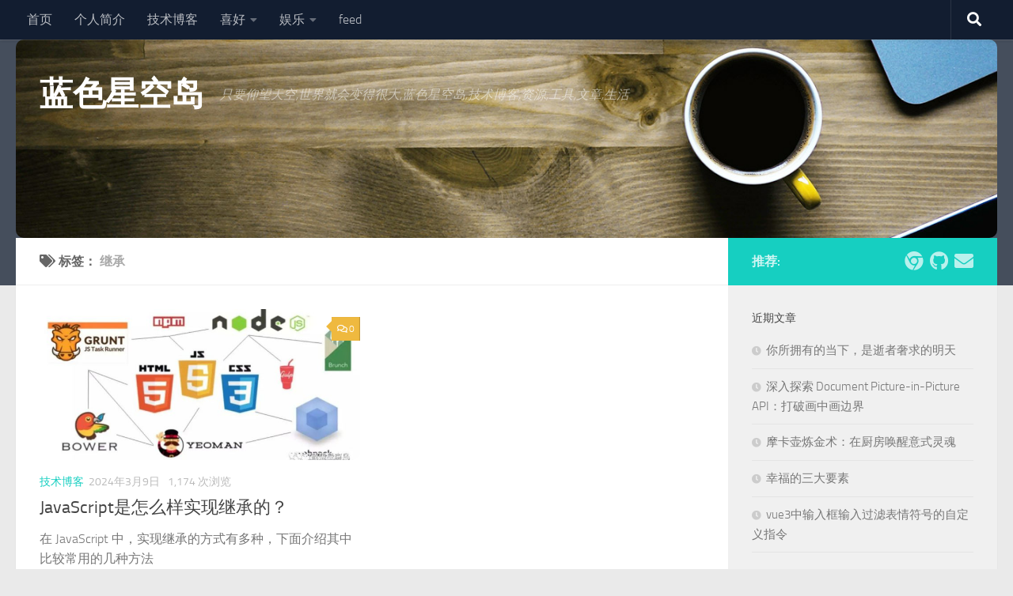

--- FILE ---
content_type: text/html; charset=UTF-8
request_url: https://dlovel.com/tag/%E7%BB%A7%E6%89%BF/
body_size: 11906
content:
<!DOCTYPE html>
<html class="no-js" lang="zh-CN">
<head>
  <meta charset="UTF-8">
  <meta name="viewport" content="width=device-width, initial-scale=1.0">
  <link rel="profile" href="https://gmpg.org/xfn/11" />
  <link rel="pingback" href="https://dlovel.com/xmlrpc.php">
<!-- 	<meta name="keywords"  content="蓝色星空岛,技术博客,资源,工具,文章,生活" /> -->
  <title>继承 &#8211; 蓝色星空岛</title>
<meta name='robots' content='max-image-preview:large' />
<script>document.documentElement.className = document.documentElement.className.replace("no-js","js");</script>
<link rel='dns-prefetch' href='//s.w.org' />
<link rel="alternate" type="application/rss+xml" title="蓝色星空岛 &raquo; Feed" href="https://dlovel.com/feed/" />
<link rel="alternate" type="application/rss+xml" title="蓝色星空岛 &raquo; 评论Feed" href="https://dlovel.com/comments/feed/" />
<link rel="alternate" type="application/rss+xml" title="蓝色星空岛 &raquo; 继承标签Feed" href="https://dlovel.com/tag/%e7%bb%a7%e6%89%bf/feed/" />
<script>
window._wpemojiSettings = {"baseUrl":"https:\/\/s.w.org\/images\/core\/emoji\/13.1.0\/72x72\/","ext":".png","svgUrl":"https:\/\/s.w.org\/images\/core\/emoji\/13.1.0\/svg\/","svgExt":".svg","source":{"concatemoji":"https:\/\/dlovel.com\/wp-includes\/js\/wp-emoji-release.min.js?ver=5.9.3"}};
/*! This file is auto-generated */
!function(e,a,t){var n,r,o,i=a.createElement("canvas"),p=i.getContext&&i.getContext("2d");function s(e,t){var a=String.fromCharCode;p.clearRect(0,0,i.width,i.height),p.fillText(a.apply(this,e),0,0);e=i.toDataURL();return p.clearRect(0,0,i.width,i.height),p.fillText(a.apply(this,t),0,0),e===i.toDataURL()}function c(e){var t=a.createElement("script");t.src=e,t.defer=t.type="text/javascript",a.getElementsByTagName("head")[0].appendChild(t)}for(o=Array("flag","emoji"),t.supports={everything:!0,everythingExceptFlag:!0},r=0;r<o.length;r++)t.supports[o[r]]=function(e){if(!p||!p.fillText)return!1;switch(p.textBaseline="top",p.font="600 32px Arial",e){case"flag":return s([127987,65039,8205,9895,65039],[127987,65039,8203,9895,65039])?!1:!s([55356,56826,55356,56819],[55356,56826,8203,55356,56819])&&!s([55356,57332,56128,56423,56128,56418,56128,56421,56128,56430,56128,56423,56128,56447],[55356,57332,8203,56128,56423,8203,56128,56418,8203,56128,56421,8203,56128,56430,8203,56128,56423,8203,56128,56447]);case"emoji":return!s([10084,65039,8205,55357,56613],[10084,65039,8203,55357,56613])}return!1}(o[r]),t.supports.everything=t.supports.everything&&t.supports[o[r]],"flag"!==o[r]&&(t.supports.everythingExceptFlag=t.supports.everythingExceptFlag&&t.supports[o[r]]);t.supports.everythingExceptFlag=t.supports.everythingExceptFlag&&!t.supports.flag,t.DOMReady=!1,t.readyCallback=function(){t.DOMReady=!0},t.supports.everything||(n=function(){t.readyCallback()},a.addEventListener?(a.addEventListener("DOMContentLoaded",n,!1),e.addEventListener("load",n,!1)):(e.attachEvent("onload",n),a.attachEvent("onreadystatechange",function(){"complete"===a.readyState&&t.readyCallback()})),(n=t.source||{}).concatemoji?c(n.concatemoji):n.wpemoji&&n.twemoji&&(c(n.twemoji),c(n.wpemoji)))}(window,document,window._wpemojiSettings);
</script>
<style>
img.wp-smiley,
img.emoji {
	display: inline !important;
	border: none !important;
	box-shadow: none !important;
	height: 1em !important;
	width: 1em !important;
	margin: 0 0.07em !important;
	vertical-align: -0.1em !important;
	background: none !important;
	padding: 0 !important;
}
</style>
	<link rel='stylesheet' id='wp-block-library-css'  href='https://dlovel.com/wp-includes/css/dist/block-library/style.min.css?ver=5.9.3' media='all' />
<style id='global-styles-inline-css'>
body{--wp--preset--color--black: #000000;--wp--preset--color--cyan-bluish-gray: #abb8c3;--wp--preset--color--white: #ffffff;--wp--preset--color--pale-pink: #f78da7;--wp--preset--color--vivid-red: #cf2e2e;--wp--preset--color--luminous-vivid-orange: #ff6900;--wp--preset--color--luminous-vivid-amber: #fcb900;--wp--preset--color--light-green-cyan: #7bdcb5;--wp--preset--color--vivid-green-cyan: #00d084;--wp--preset--color--pale-cyan-blue: #8ed1fc;--wp--preset--color--vivid-cyan-blue: #0693e3;--wp--preset--color--vivid-purple: #9b51e0;--wp--preset--gradient--vivid-cyan-blue-to-vivid-purple: linear-gradient(135deg,rgba(6,147,227,1) 0%,rgb(155,81,224) 100%);--wp--preset--gradient--light-green-cyan-to-vivid-green-cyan: linear-gradient(135deg,rgb(122,220,180) 0%,rgb(0,208,130) 100%);--wp--preset--gradient--luminous-vivid-amber-to-luminous-vivid-orange: linear-gradient(135deg,rgba(252,185,0,1) 0%,rgba(255,105,0,1) 100%);--wp--preset--gradient--luminous-vivid-orange-to-vivid-red: linear-gradient(135deg,rgba(255,105,0,1) 0%,rgb(207,46,46) 100%);--wp--preset--gradient--very-light-gray-to-cyan-bluish-gray: linear-gradient(135deg,rgb(238,238,238) 0%,rgb(169,184,195) 100%);--wp--preset--gradient--cool-to-warm-spectrum: linear-gradient(135deg,rgb(74,234,220) 0%,rgb(151,120,209) 20%,rgb(207,42,186) 40%,rgb(238,44,130) 60%,rgb(251,105,98) 80%,rgb(254,248,76) 100%);--wp--preset--gradient--blush-light-purple: linear-gradient(135deg,rgb(255,206,236) 0%,rgb(152,150,240) 100%);--wp--preset--gradient--blush-bordeaux: linear-gradient(135deg,rgb(254,205,165) 0%,rgb(254,45,45) 50%,rgb(107,0,62) 100%);--wp--preset--gradient--luminous-dusk: linear-gradient(135deg,rgb(255,203,112) 0%,rgb(199,81,192) 50%,rgb(65,88,208) 100%);--wp--preset--gradient--pale-ocean: linear-gradient(135deg,rgb(255,245,203) 0%,rgb(182,227,212) 50%,rgb(51,167,181) 100%);--wp--preset--gradient--electric-grass: linear-gradient(135deg,rgb(202,248,128) 0%,rgb(113,206,126) 100%);--wp--preset--gradient--midnight: linear-gradient(135deg,rgb(2,3,129) 0%,rgb(40,116,252) 100%);--wp--preset--duotone--dark-grayscale: url('#wp-duotone-dark-grayscale');--wp--preset--duotone--grayscale: url('#wp-duotone-grayscale');--wp--preset--duotone--purple-yellow: url('#wp-duotone-purple-yellow');--wp--preset--duotone--blue-red: url('#wp-duotone-blue-red');--wp--preset--duotone--midnight: url('#wp-duotone-midnight');--wp--preset--duotone--magenta-yellow: url('#wp-duotone-magenta-yellow');--wp--preset--duotone--purple-green: url('#wp-duotone-purple-green');--wp--preset--duotone--blue-orange: url('#wp-duotone-blue-orange');--wp--preset--font-size--small: 13px;--wp--preset--font-size--medium: 20px;--wp--preset--font-size--large: 36px;--wp--preset--font-size--x-large: 42px;}.has-black-color{color: var(--wp--preset--color--black) !important;}.has-cyan-bluish-gray-color{color: var(--wp--preset--color--cyan-bluish-gray) !important;}.has-white-color{color: var(--wp--preset--color--white) !important;}.has-pale-pink-color{color: var(--wp--preset--color--pale-pink) !important;}.has-vivid-red-color{color: var(--wp--preset--color--vivid-red) !important;}.has-luminous-vivid-orange-color{color: var(--wp--preset--color--luminous-vivid-orange) !important;}.has-luminous-vivid-amber-color{color: var(--wp--preset--color--luminous-vivid-amber) !important;}.has-light-green-cyan-color{color: var(--wp--preset--color--light-green-cyan) !important;}.has-vivid-green-cyan-color{color: var(--wp--preset--color--vivid-green-cyan) !important;}.has-pale-cyan-blue-color{color: var(--wp--preset--color--pale-cyan-blue) !important;}.has-vivid-cyan-blue-color{color: var(--wp--preset--color--vivid-cyan-blue) !important;}.has-vivid-purple-color{color: var(--wp--preset--color--vivid-purple) !important;}.has-black-background-color{background-color: var(--wp--preset--color--black) !important;}.has-cyan-bluish-gray-background-color{background-color: var(--wp--preset--color--cyan-bluish-gray) !important;}.has-white-background-color{background-color: var(--wp--preset--color--white) !important;}.has-pale-pink-background-color{background-color: var(--wp--preset--color--pale-pink) !important;}.has-vivid-red-background-color{background-color: var(--wp--preset--color--vivid-red) !important;}.has-luminous-vivid-orange-background-color{background-color: var(--wp--preset--color--luminous-vivid-orange) !important;}.has-luminous-vivid-amber-background-color{background-color: var(--wp--preset--color--luminous-vivid-amber) !important;}.has-light-green-cyan-background-color{background-color: var(--wp--preset--color--light-green-cyan) !important;}.has-vivid-green-cyan-background-color{background-color: var(--wp--preset--color--vivid-green-cyan) !important;}.has-pale-cyan-blue-background-color{background-color: var(--wp--preset--color--pale-cyan-blue) !important;}.has-vivid-cyan-blue-background-color{background-color: var(--wp--preset--color--vivid-cyan-blue) !important;}.has-vivid-purple-background-color{background-color: var(--wp--preset--color--vivid-purple) !important;}.has-black-border-color{border-color: var(--wp--preset--color--black) !important;}.has-cyan-bluish-gray-border-color{border-color: var(--wp--preset--color--cyan-bluish-gray) !important;}.has-white-border-color{border-color: var(--wp--preset--color--white) !important;}.has-pale-pink-border-color{border-color: var(--wp--preset--color--pale-pink) !important;}.has-vivid-red-border-color{border-color: var(--wp--preset--color--vivid-red) !important;}.has-luminous-vivid-orange-border-color{border-color: var(--wp--preset--color--luminous-vivid-orange) !important;}.has-luminous-vivid-amber-border-color{border-color: var(--wp--preset--color--luminous-vivid-amber) !important;}.has-light-green-cyan-border-color{border-color: var(--wp--preset--color--light-green-cyan) !important;}.has-vivid-green-cyan-border-color{border-color: var(--wp--preset--color--vivid-green-cyan) !important;}.has-pale-cyan-blue-border-color{border-color: var(--wp--preset--color--pale-cyan-blue) !important;}.has-vivid-cyan-blue-border-color{border-color: var(--wp--preset--color--vivid-cyan-blue) !important;}.has-vivid-purple-border-color{border-color: var(--wp--preset--color--vivid-purple) !important;}.has-vivid-cyan-blue-to-vivid-purple-gradient-background{background: var(--wp--preset--gradient--vivid-cyan-blue-to-vivid-purple) !important;}.has-light-green-cyan-to-vivid-green-cyan-gradient-background{background: var(--wp--preset--gradient--light-green-cyan-to-vivid-green-cyan) !important;}.has-luminous-vivid-amber-to-luminous-vivid-orange-gradient-background{background: var(--wp--preset--gradient--luminous-vivid-amber-to-luminous-vivid-orange) !important;}.has-luminous-vivid-orange-to-vivid-red-gradient-background{background: var(--wp--preset--gradient--luminous-vivid-orange-to-vivid-red) !important;}.has-very-light-gray-to-cyan-bluish-gray-gradient-background{background: var(--wp--preset--gradient--very-light-gray-to-cyan-bluish-gray) !important;}.has-cool-to-warm-spectrum-gradient-background{background: var(--wp--preset--gradient--cool-to-warm-spectrum) !important;}.has-blush-light-purple-gradient-background{background: var(--wp--preset--gradient--blush-light-purple) !important;}.has-blush-bordeaux-gradient-background{background: var(--wp--preset--gradient--blush-bordeaux) !important;}.has-luminous-dusk-gradient-background{background: var(--wp--preset--gradient--luminous-dusk) !important;}.has-pale-ocean-gradient-background{background: var(--wp--preset--gradient--pale-ocean) !important;}.has-electric-grass-gradient-background{background: var(--wp--preset--gradient--electric-grass) !important;}.has-midnight-gradient-background{background: var(--wp--preset--gradient--midnight) !important;}.has-small-font-size{font-size: var(--wp--preset--font-size--small) !important;}.has-medium-font-size{font-size: var(--wp--preset--font-size--medium) !important;}.has-large-font-size{font-size: var(--wp--preset--font-size--large) !important;}.has-x-large-font-size{font-size: var(--wp--preset--font-size--x-large) !important;}
</style>
<link rel='stylesheet' id='hueman-main-style-css'  href='https://dlovel.com/wp-content/themes/hueman/assets/front/css/main.min.css?ver=3.7.20' media='all' />
<style id='hueman-main-style-inline-css'>
body { font-size:1.00rem; }@media only screen and (min-width: 720px) {
        .nav > li { font-size:1.00rem; }
      }.is-scrolled #header #nav-mobile { background-color: #454e5c; background-color: rgba(69,78,92,0.90) }img { -webkit-border-radius: 10px; border-radius: 10px; }body { background-color: #eaeaea; }
</style>
<link rel='stylesheet' id='hueman-font-awesome-css'  href='https://dlovel.com/wp-content/themes/hueman/assets/front/css/font-awesome.min.css?ver=3.7.20' media='all' />
<script src='https://dlovel.com/wp-includes/js/jquery/jquery.min.js?ver=3.6.0' id='jquery-core-js'></script>
<script src='https://dlovel.com/wp-includes/js/jquery/jquery-migrate.min.js?ver=3.3.2' id='jquery-migrate-js'></script>
<link rel="https://api.w.org/" href="https://dlovel.com/wp-json/" /><link rel="alternate" type="application/json" href="https://dlovel.com/wp-json/wp/v2/tags/273" /><link rel="EditURI" type="application/rsd+xml" title="RSD" href="https://dlovel.com/xmlrpc.php?rsd" />
<link rel="wlwmanifest" type="application/wlwmanifest+xml" href="https://dlovel.com/wp-includes/wlwmanifest.xml" /> 
<meta name="generator" content="WordPress 5.9.3" />
<!-- Analytics by WP Statistics v13.2.6 - https://wp-statistics.com/ -->
    <link rel="preload" as="font" type="font/woff2" href="https://dlovel.com/wp-content/themes/hueman/assets/front/webfonts/fa-brands-400.woff2?v=5.15.2" crossorigin="anonymous"/>
    <link rel="preload" as="font" type="font/woff2" href="https://dlovel.com/wp-content/themes/hueman/assets/front/webfonts/fa-regular-400.woff2?v=5.15.2" crossorigin="anonymous"/>
    <link rel="preload" as="font" type="font/woff2" href="https://dlovel.com/wp-content/themes/hueman/assets/front/webfonts/fa-solid-900.woff2?v=5.15.2" crossorigin="anonymous"/>
  <link rel="preload" as="font" type="font/woff" href="https://dlovel.com/wp-content/themes/hueman/assets/front/fonts/titillium-light-webfont.woff" crossorigin="anonymous"/>
<link rel="preload" as="font" type="font/woff" href="https://dlovel.com/wp-content/themes/hueman/assets/front/fonts/titillium-lightitalic-webfont.woff" crossorigin="anonymous"/>
<link rel="preload" as="font" type="font/woff" href="https://dlovel.com/wp-content/themes/hueman/assets/front/fonts/titillium-regular-webfont.woff" crossorigin="anonymous"/>
<link rel="preload" as="font" type="font/woff" href="https://dlovel.com/wp-content/themes/hueman/assets/front/fonts/titillium-regularitalic-webfont.woff" crossorigin="anonymous"/>
<link rel="preload" as="font" type="font/woff" href="https://dlovel.com/wp-content/themes/hueman/assets/front/fonts/titillium-semibold-webfont.woff" crossorigin="anonymous"/>
<style>
  /*  base : fonts
/* ------------------------------------ */
body { font-family: "Titillium", Arial, sans-serif; }
@font-face {
  font-family: 'Titillium';
  src: url('https://dlovel.com/wp-content/themes/hueman/assets/front/fonts/titillium-light-webfont.eot');
  src: url('https://dlovel.com/wp-content/themes/hueman/assets/front/fonts/titillium-light-webfont.svg#titillium-light-webfont') format('svg'),
     url('https://dlovel.com/wp-content/themes/hueman/assets/front/fonts/titillium-light-webfont.eot?#iefix') format('embedded-opentype'),
     url('https://dlovel.com/wp-content/themes/hueman/assets/front/fonts/titillium-light-webfont.woff') format('woff'),
     url('https://dlovel.com/wp-content/themes/hueman/assets/front/fonts/titillium-light-webfont.ttf') format('truetype');
  font-weight: 300;
  font-style: normal;
}
@font-face {
  font-family: 'Titillium';
  src: url('https://dlovel.com/wp-content/themes/hueman/assets/front/fonts/titillium-lightitalic-webfont.eot');
  src: url('https://dlovel.com/wp-content/themes/hueman/assets/front/fonts/titillium-lightitalic-webfont.svg#titillium-lightitalic-webfont') format('svg'),
     url('https://dlovel.com/wp-content/themes/hueman/assets/front/fonts/titillium-lightitalic-webfont.eot?#iefix') format('embedded-opentype'),
     url('https://dlovel.com/wp-content/themes/hueman/assets/front/fonts/titillium-lightitalic-webfont.woff') format('woff'),
     url('https://dlovel.com/wp-content/themes/hueman/assets/front/fonts/titillium-lightitalic-webfont.ttf') format('truetype');
  font-weight: 300;
  font-style: italic;
}
@font-face {
  font-family: 'Titillium';
  src: url('https://dlovel.com/wp-content/themes/hueman/assets/front/fonts/titillium-regular-webfont.eot');
  src: url('https://dlovel.com/wp-content/themes/hueman/assets/front/fonts/titillium-regular-webfont.svg#titillium-regular-webfont') format('svg'),
     url('https://dlovel.com/wp-content/themes/hueman/assets/front/fonts/titillium-regular-webfont.eot?#iefix') format('embedded-opentype'),
     url('https://dlovel.com/wp-content/themes/hueman/assets/front/fonts/titillium-regular-webfont.woff') format('woff'),
     url('https://dlovel.com/wp-content/themes/hueman/assets/front/fonts/titillium-regular-webfont.ttf') format('truetype');
  font-weight: 400;
  font-style: normal;
}
@font-face {
  font-family: 'Titillium';
  src: url('https://dlovel.com/wp-content/themes/hueman/assets/front/fonts/titillium-regularitalic-webfont.eot');
  src: url('https://dlovel.com/wp-content/themes/hueman/assets/front/fonts/titillium-regularitalic-webfont.svg#titillium-regular-webfont') format('svg'),
     url('https://dlovel.com/wp-content/themes/hueman/assets/front/fonts/titillium-regularitalic-webfont.eot?#iefix') format('embedded-opentype'),
     url('https://dlovel.com/wp-content/themes/hueman/assets/front/fonts/titillium-regularitalic-webfont.woff') format('woff'),
     url('https://dlovel.com/wp-content/themes/hueman/assets/front/fonts/titillium-regularitalic-webfont.ttf') format('truetype');
  font-weight: 400;
  font-style: italic;
}
@font-face {
    font-family: 'Titillium';
    src: url('https://dlovel.com/wp-content/themes/hueman/assets/front/fonts/titillium-semibold-webfont.eot');
    src: url('https://dlovel.com/wp-content/themes/hueman/assets/front/fonts/titillium-semibold-webfont.svg#titillium-semibold-webfont') format('svg'),
         url('https://dlovel.com/wp-content/themes/hueman/assets/front/fonts/titillium-semibold-webfont.eot?#iefix') format('embedded-opentype'),
         url('https://dlovel.com/wp-content/themes/hueman/assets/front/fonts/titillium-semibold-webfont.woff') format('woff'),
         url('https://dlovel.com/wp-content/themes/hueman/assets/front/fonts/titillium-semibold-webfont.ttf') format('truetype');
  font-weight: 600;
  font-style: normal;
}
</style>
  <!--[if lt IE 9]>
<script src="https://dlovel.com/wp-content/themes/hueman/assets/front/js/ie/html5shiv-printshiv.min.js"></script>
<script src="https://dlovel.com/wp-content/themes/hueman/assets/front/js/ie/selectivizr.js"></script>
<![endif]-->
<link rel="icon" href="https://dlovel.com/wp-content/uploads/2022/04/cropped-微信图片_20210720153146-32x32.jpg" sizes="32x32" />
<link rel="icon" href="https://dlovel.com/wp-content/uploads/2022/04/cropped-微信图片_20210720153146-192x192.jpg" sizes="192x192" />
<link rel="apple-touch-icon" href="https://dlovel.com/wp-content/uploads/2022/04/cropped-微信图片_20210720153146-180x180.jpg" />
<meta name="msapplication-TileImage" content="https://dlovel.com/wp-content/uploads/2022/04/cropped-微信图片_20210720153146-270x270.jpg" />
		<style id="wp-custom-css">
			.tagcloud a {
	font-size: 10pt !important;
}
.tagcloud a:hover {
	color: #16cfc1!important;
}		</style>
		</head>

<body class="archive tag tag-273 wp-embed-responsive col-2cl full-width topbar-enabled header-desktop-sticky header-mobile-sticky hueman-3-7-20 chrome">
<svg xmlns="http://www.w3.org/2000/svg" viewBox="0 0 0 0" width="0" height="0" focusable="false" role="none" style="visibility: hidden; position: absolute; left: -9999px; overflow: hidden;" ><defs><filter id="wp-duotone-dark-grayscale"><feColorMatrix color-interpolation-filters="sRGB" type="matrix" values=" .299 .587 .114 0 0 .299 .587 .114 0 0 .299 .587 .114 0 0 .299 .587 .114 0 0 " /><feComponentTransfer color-interpolation-filters="sRGB" ><feFuncR type="table" tableValues="0 0.49803921568627" /><feFuncG type="table" tableValues="0 0.49803921568627" /><feFuncB type="table" tableValues="0 0.49803921568627" /><feFuncA type="table" tableValues="1 1" /></feComponentTransfer><feComposite in2="SourceGraphic" operator="in" /></filter></defs></svg><svg xmlns="http://www.w3.org/2000/svg" viewBox="0 0 0 0" width="0" height="0" focusable="false" role="none" style="visibility: hidden; position: absolute; left: -9999px; overflow: hidden;" ><defs><filter id="wp-duotone-grayscale"><feColorMatrix color-interpolation-filters="sRGB" type="matrix" values=" .299 .587 .114 0 0 .299 .587 .114 0 0 .299 .587 .114 0 0 .299 .587 .114 0 0 " /><feComponentTransfer color-interpolation-filters="sRGB" ><feFuncR type="table" tableValues="0 1" /><feFuncG type="table" tableValues="0 1" /><feFuncB type="table" tableValues="0 1" /><feFuncA type="table" tableValues="1 1" /></feComponentTransfer><feComposite in2="SourceGraphic" operator="in" /></filter></defs></svg><svg xmlns="http://www.w3.org/2000/svg" viewBox="0 0 0 0" width="0" height="0" focusable="false" role="none" style="visibility: hidden; position: absolute; left: -9999px; overflow: hidden;" ><defs><filter id="wp-duotone-purple-yellow"><feColorMatrix color-interpolation-filters="sRGB" type="matrix" values=" .299 .587 .114 0 0 .299 .587 .114 0 0 .299 .587 .114 0 0 .299 .587 .114 0 0 " /><feComponentTransfer color-interpolation-filters="sRGB" ><feFuncR type="table" tableValues="0.54901960784314 0.98823529411765" /><feFuncG type="table" tableValues="0 1" /><feFuncB type="table" tableValues="0.71764705882353 0.25490196078431" /><feFuncA type="table" tableValues="1 1" /></feComponentTransfer><feComposite in2="SourceGraphic" operator="in" /></filter></defs></svg><svg xmlns="http://www.w3.org/2000/svg" viewBox="0 0 0 0" width="0" height="0" focusable="false" role="none" style="visibility: hidden; position: absolute; left: -9999px; overflow: hidden;" ><defs><filter id="wp-duotone-blue-red"><feColorMatrix color-interpolation-filters="sRGB" type="matrix" values=" .299 .587 .114 0 0 .299 .587 .114 0 0 .299 .587 .114 0 0 .299 .587 .114 0 0 " /><feComponentTransfer color-interpolation-filters="sRGB" ><feFuncR type="table" tableValues="0 1" /><feFuncG type="table" tableValues="0 0.27843137254902" /><feFuncB type="table" tableValues="0.5921568627451 0.27843137254902" /><feFuncA type="table" tableValues="1 1" /></feComponentTransfer><feComposite in2="SourceGraphic" operator="in" /></filter></defs></svg><svg xmlns="http://www.w3.org/2000/svg" viewBox="0 0 0 0" width="0" height="0" focusable="false" role="none" style="visibility: hidden; position: absolute; left: -9999px; overflow: hidden;" ><defs><filter id="wp-duotone-midnight"><feColorMatrix color-interpolation-filters="sRGB" type="matrix" values=" .299 .587 .114 0 0 .299 .587 .114 0 0 .299 .587 .114 0 0 .299 .587 .114 0 0 " /><feComponentTransfer color-interpolation-filters="sRGB" ><feFuncR type="table" tableValues="0 0" /><feFuncG type="table" tableValues="0 0.64705882352941" /><feFuncB type="table" tableValues="0 1" /><feFuncA type="table" tableValues="1 1" /></feComponentTransfer><feComposite in2="SourceGraphic" operator="in" /></filter></defs></svg><svg xmlns="http://www.w3.org/2000/svg" viewBox="0 0 0 0" width="0" height="0" focusable="false" role="none" style="visibility: hidden; position: absolute; left: -9999px; overflow: hidden;" ><defs><filter id="wp-duotone-magenta-yellow"><feColorMatrix color-interpolation-filters="sRGB" type="matrix" values=" .299 .587 .114 0 0 .299 .587 .114 0 0 .299 .587 .114 0 0 .299 .587 .114 0 0 " /><feComponentTransfer color-interpolation-filters="sRGB" ><feFuncR type="table" tableValues="0.78039215686275 1" /><feFuncG type="table" tableValues="0 0.94901960784314" /><feFuncB type="table" tableValues="0.35294117647059 0.47058823529412" /><feFuncA type="table" tableValues="1 1" /></feComponentTransfer><feComposite in2="SourceGraphic" operator="in" /></filter></defs></svg><svg xmlns="http://www.w3.org/2000/svg" viewBox="0 0 0 0" width="0" height="0" focusable="false" role="none" style="visibility: hidden; position: absolute; left: -9999px; overflow: hidden;" ><defs><filter id="wp-duotone-purple-green"><feColorMatrix color-interpolation-filters="sRGB" type="matrix" values=" .299 .587 .114 0 0 .299 .587 .114 0 0 .299 .587 .114 0 0 .299 .587 .114 0 0 " /><feComponentTransfer color-interpolation-filters="sRGB" ><feFuncR type="table" tableValues="0.65098039215686 0.40392156862745" /><feFuncG type="table" tableValues="0 1" /><feFuncB type="table" tableValues="0.44705882352941 0.4" /><feFuncA type="table" tableValues="1 1" /></feComponentTransfer><feComposite in2="SourceGraphic" operator="in" /></filter></defs></svg><svg xmlns="http://www.w3.org/2000/svg" viewBox="0 0 0 0" width="0" height="0" focusable="false" role="none" style="visibility: hidden; position: absolute; left: -9999px; overflow: hidden;" ><defs><filter id="wp-duotone-blue-orange"><feColorMatrix color-interpolation-filters="sRGB" type="matrix" values=" .299 .587 .114 0 0 .299 .587 .114 0 0 .299 .587 .114 0 0 .299 .587 .114 0 0 " /><feComponentTransfer color-interpolation-filters="sRGB" ><feFuncR type="table" tableValues="0.098039215686275 1" /><feFuncG type="table" tableValues="0 0.66274509803922" /><feFuncB type="table" tableValues="0.84705882352941 0.41960784313725" /><feFuncA type="table" tableValues="1 1" /></feComponentTransfer><feComposite in2="SourceGraphic" operator="in" /></filter></defs></svg><div id="wrapper">
  <a class="screen-reader-text skip-link" href="#content">跳至内容</a>
  
  <header id="header" class="top-menu-mobile-on one-mobile-menu top_menu header-ads-desktop  topbar-transparent has-header-img">
        <nav class="nav-container group mobile-menu mobile-sticky " id="nav-mobile" data-menu-id="header-1">
  <div class="mobile-title-logo-in-header"><p class="site-title">                  <a class="custom-logo-link" href="https://dlovel.com/" rel="home" title="蓝色星空岛 | 首页">蓝色星空岛</a>                </p></div>
        
                    <!-- <div class="ham__navbar-toggler collapsed" aria-expanded="false">
          <div class="ham__navbar-span-wrapper">
            <span class="ham-toggler-menu__span"></span>
          </div>
        </div> -->
        <button class="ham__navbar-toggler-two collapsed" title="Menu" aria-expanded="false">
          <span class="ham__navbar-span-wrapper">
            <span class="line line-1"></span>
            <span class="line line-2"></span>
            <span class="line line-3"></span>
          </span>
        </button>
            
      <div class="nav-text"></div>
      <div class="nav-wrap container">
                  <ul class="nav container-inner group mobile-search">
                            <li>
                  <form role="search" method="get" class="search-form" action="https://dlovel.com/">
				<label>
					<span class="screen-reader-text">搜索：</span>
					<input type="search" class="search-field" placeholder="搜索&hellip;" value="" name="s" />
				</label>
				<input type="submit" class="search-submit" value="搜索" />
			</form>                </li>
                      </ul>
                <ul id="menu-%e8%8f%9c%e5%8d%95" class="nav container-inner group"><li id="menu-item-53" class="menu-item menu-item-type-custom menu-item-object-custom menu-item-home menu-item-53"><a href="https://dlovel.com/">首页</a></li>
<li id="menu-item-54" class="menu-item menu-item-type-post_type menu-item-object-page menu-item-54"><a href="https://dlovel.com/%e4%b8%aa%e4%ba%ba%e7%ae%80%e4%bb%8b/">个人简介</a></li>
<li id="menu-item-52" class="menu-item menu-item-type-taxonomy menu-item-object-category menu-item-52"><a href="https://dlovel.com/category/blog/">技术博客</a></li>
<li id="menu-item-55" class="menu-item menu-item-type-taxonomy menu-item-object-category menu-item-has-children menu-item-55"><a href="https://dlovel.com/category/like/">喜好</a>
<ul class="sub-menu">
	<li id="menu-item-57" class="menu-item menu-item-type-taxonomy menu-item-object-category menu-item-57"><a href="https://dlovel.com/category/like/article/">文章</a></li>
	<li id="menu-item-59" class="menu-item menu-item-type-taxonomy menu-item-object-category menu-item-59"><a href="https://dlovel.com/category/like/resources/">资源</a></li>
	<li id="menu-item-58" class="menu-item menu-item-type-taxonomy menu-item-object-category menu-item-58"><a href="https://dlovel.com/category/like/tool/">工具</a></li>
	<li id="menu-item-60" class="menu-item menu-item-type-taxonomy menu-item-object-category menu-item-60"><a href="https://dlovel.com/category/like/life/">生活</a></li>
</ul>
</li>
<li id="menu-item-56" class="menu-item menu-item-type-taxonomy menu-item-object-category menu-item-has-children menu-item-56"><a href="https://dlovel.com/category/entertainment/">娱乐</a>
<ul class="sub-menu">
	<li id="menu-item-120" class="menu-item menu-item-type-taxonomy menu-item-object-category menu-item-120"><a href="https://dlovel.com/category/entertainment/video/">视频</a></li>
</ul>
</li>
<li id="menu-item-67" class="menu-item menu-item-type-post_type menu-item-object-page menu-item-67"><a href="https://dlovel.com/feed-2/">feed</a></li>
</ul>      </div>
</nav><!--/#nav-topbar-->  
        <nav class="nav-container group desktop-menu desktop-sticky " id="nav-topbar" data-menu-id="header-2">
    <div class="nav-text"></div>
  <div class="topbar-toggle-down">
    <i class="fas fa-angle-double-down" aria-hidden="true" data-toggle="down" title="展开菜单"></i>
    <i class="fas fa-angle-double-up" aria-hidden="true" data-toggle="up" title="折叠菜单"></i>
  </div>
  <div class="nav-wrap container">
    <ul id="menu-%e8%8f%9c%e5%8d%95-1" class="nav container-inner group"><li class="menu-item menu-item-type-custom menu-item-object-custom menu-item-home menu-item-53"><a href="https://dlovel.com/">首页</a></li>
<li class="menu-item menu-item-type-post_type menu-item-object-page menu-item-54"><a href="https://dlovel.com/%e4%b8%aa%e4%ba%ba%e7%ae%80%e4%bb%8b/">个人简介</a></li>
<li class="menu-item menu-item-type-taxonomy menu-item-object-category menu-item-52"><a href="https://dlovel.com/category/blog/">技术博客</a></li>
<li class="menu-item menu-item-type-taxonomy menu-item-object-category menu-item-has-children menu-item-55"><a href="https://dlovel.com/category/like/">喜好</a>
<ul class="sub-menu">
	<li class="menu-item menu-item-type-taxonomy menu-item-object-category menu-item-57"><a href="https://dlovel.com/category/like/article/">文章</a></li>
	<li class="menu-item menu-item-type-taxonomy menu-item-object-category menu-item-59"><a href="https://dlovel.com/category/like/resources/">资源</a></li>
	<li class="menu-item menu-item-type-taxonomy menu-item-object-category menu-item-58"><a href="https://dlovel.com/category/like/tool/">工具</a></li>
	<li class="menu-item menu-item-type-taxonomy menu-item-object-category menu-item-60"><a href="https://dlovel.com/category/like/life/">生活</a></li>
</ul>
</li>
<li class="menu-item menu-item-type-taxonomy menu-item-object-category menu-item-has-children menu-item-56"><a href="https://dlovel.com/category/entertainment/">娱乐</a>
<ul class="sub-menu">
	<li class="menu-item menu-item-type-taxonomy menu-item-object-category menu-item-120"><a href="https://dlovel.com/category/entertainment/video/">视频</a></li>
</ul>
</li>
<li class="menu-item menu-item-type-post_type menu-item-object-page menu-item-67"><a href="https://dlovel.com/feed-2/">feed</a></li>
</ul>  </div>
      <div id="topbar-header-search" class="container">
      <div class="container-inner">
        <button class="toggle-search"><i class="fas fa-search"></i></button>
        <div class="search-expand">
          <div class="search-expand-inner"><form role="search" method="get" class="search-form" action="https://dlovel.com/">
				<label>
					<span class="screen-reader-text">搜索：</span>
					<input type="search" class="search-field" placeholder="搜索&hellip;" value="" name="s" />
				</label>
				<input type="submit" class="search-submit" value="搜索" />
			</form></div>
        </div>
      </div><!--/.container-inner-->
    </div><!--/.container-->
  
</nav><!--/#nav-topbar-->  
  <div class="container group">
        <div class="container-inner">

                <div id="header-image-wrap">
              <div class="group hu-pad central-header-zone">
                                        <div class="logo-tagline-group">
                          <p class="site-title">                  <a class="custom-logo-link" href="https://dlovel.com/" rel="home" title="蓝色星空岛 | 首页">蓝色星空岛</a>                </p>                                                        <p class="site-description">只要仰望天空,世界就会变得很大,蓝色星空岛,技术博客,资源,工具,文章,生活</p>
                                                </div>
                                                  </div>

              <a href="https://dlovel.com/" rel="home"><img src="https://dlovel.com/wp-content/themes/hueman/assets/front/img/header/default-header-280.jpg" width="1380" height="280" alt="" class="new-site-image" /></a>          </div>
      
      
    </div><!--/.container-inner-->
      </div><!--/.container-->

</header><!--/#header-->
  
  <div class="container" id="page">
    <div class="container-inner">
            <div class="main">
        <div class="main-inner group">
          
              <main class="content" id="content">
              <div class="page-title hu-pad group">
          	    		<h1><i class="fas fa-tags"></i>标签： <span>继承 </span></h1>
    	
    </div><!--/.page-title-->
          <div class="hu-pad group">
            
  <div id="grid-wrapper" class="post-list group">
    <div class="post-row">        <article id="post-816" class="group grid-item post-816 post type-post status-publish format-standard has-post-thumbnail hentry category-blog tag-273">
	<div class="post-inner post-hover">
      		<div class="post-thumbnail">
  			<a href="https://dlovel.com/javascript%e6%98%af%e6%80%8e%e4%b9%88%e6%a0%b7%e5%ae%9e%e7%8e%b0%e7%bb%a7%e6%89%bf%e7%9a%84%ef%bc%9f/">
            				<img width="720" height="340" src="https://dlovel.com/wp-content/uploads/2019/03/20220503013608161-720x340.jpg" class="attachment-thumb-large size-thumb-large wp-post-image" alt="" srcset="https://dlovel.com/wp-content/uploads/2019/03/20220503013608161-720x340.jpg 720w, https://dlovel.com/wp-content/uploads/2019/03/20220503013608161-520x245.jpg 520w" sizes="(max-width: 720px) 100vw, 720px" />  				  				  				  			</a>
  			  				<a class="post-comments" href="https://dlovel.com/javascript%e6%98%af%e6%80%8e%e4%b9%88%e6%a0%b7%e5%ae%9e%e7%8e%b0%e7%bb%a7%e6%89%bf%e7%9a%84%ef%bc%9f/#respond"><i class="far fa-comments"></i>0</a>
  			  		</div><!--/.post-thumbnail-->
          		<div class="post-meta group">
          			  <p class="post-category"><a href="https://dlovel.com/category/blog/" rel="category tag">技术博客</a></p>
                  			  <p class="post-date">
  <time class="published updated" datetime="2024-03-09 17:12:00">2024年3月9日</time>
</p>

  <p class="post-byline" style="display:none">&nbsp;由    <span class="vcard author">
      <span class="fn"><a href="https://dlovel.com/author/dlovel/" title="文章作者 dlovel" rel="author">dlovel</a></span>
    </span> &middot; Published <span class="published">2024年3月9日</span>
     &middot; Last modified <span class="updated">2024年3月7日</span>  </p>
        			<span style="margin-left:10px;">1,174 次浏览</span>
  		</div><!--/.post-meta-->
    		<h2 class="post-title entry-title">
			<a href="https://dlovel.com/javascript%e6%98%af%e6%80%8e%e4%b9%88%e6%a0%b7%e5%ae%9e%e7%8e%b0%e7%bb%a7%e6%89%bf%e7%9a%84%ef%bc%9f/" rel="bookmark">JavaScript是怎么样实现继承的？</a>
		</h2><!--/.post-title-->

				<div class="entry excerpt entry-summary">
			<p>在 JavaScript 中，实现继承的方式有多种，下面介绍其中比较常用的几种方法</p>
		</div><!--/.entry-->
		
	</div><!--/.post-inner-->
</article><!--/.post-->
    </div>  </div><!--/.post-list-->

<nav class="pagination group">
			<ul class="group">
			<li class="prev left"></li>
			<li class="next right"></li>
		</ul>
	</nav><!--/.pagination-->
          </div><!--/.hu-pad-->
            </main><!--/.content-->
          

	<div class="sidebar s1 collapsed" data-position="right" data-layout="col-2cl" data-sb-id="s1">

		<button class="sidebar-toggle" title="展开侧边栏"><i class="fas sidebar-toggle-arrows"></i></button>

		<div class="sidebar-content">

			           			<div class="sidebar-top group">
                        <p>推荐:</p>                    <ul class="social-links"><li><a rel="nofollow noopener noreferrer" class="social-tooltip"  title="炫酷网页" aria-label="炫酷网页" href="http://duchunyang.com/" target="_blank" ><i class="fab fa-chrome"></i></a></li><li><a rel="nofollow noopener noreferrer" class="social-tooltip"  title="关注我们 Github" aria-label="关注我们 Github" href="https://github.com/lsxkd" target="_blank" ><i class="fab fa-github"></i></a></li><li><a rel="nofollow noopener noreferrer" class="social-tooltip"  title="关注我们 Email" aria-label="关注我们 Email" href="mailto:lsxkd@qq.com" target="_blank" ><i class="fas fa-envelope"></i></a></li></ul>  			</div>
			
			
			
			
		<div id="recent-posts-3" class="widget widget_recent_entries">
		<h3 class="widget-title">近期文章</h3>
		<ul>
											<li>
					<a href="https://dlovel.com/%e4%bd%a0%e6%89%80%e6%8b%a5%e6%9c%89%e7%9a%84%e5%bd%93%e4%b8%8b%ef%bc%8c%e6%98%af%e9%80%9d%e8%80%85%e5%a5%a2%e6%b1%82%e7%9a%84%e6%98%8e%e5%a4%a9/">你所拥有的当下，是逝者奢求的明天</a>
									</li>
											<li>
					<a href="https://dlovel.com/%e6%b7%b1%e5%85%a5%e6%8e%a2%e7%b4%a2-document-picture-in-picture-api%ef%bc%9a%e6%89%93%e7%a0%b4%e7%94%bb%e4%b8%ad%e7%94%bb%e8%be%b9%e7%95%8c/">深入探索 Document Picture-in-Picture API：打破画中画边界</a>
									</li>
											<li>
					<a href="https://dlovel.com/%e6%91%a9%e5%8d%a1%e5%a3%b6%e7%82%bc%e9%87%91%e6%9c%af%ef%bc%9a%e5%9c%a8%e5%8e%a8%e6%88%bf%e5%94%a4%e9%86%92%e6%84%8f%e5%bc%8f%e7%81%b5%e9%ad%82/">摩卡壶炼金术：在厨房唤醒意式灵魂</a>
									</li>
											<li>
					<a href="https://dlovel.com/%e5%b9%b8%e7%a6%8f%e7%9a%84%e4%b8%89%e5%a4%a7%e8%a6%81%e7%b4%a0/">幸福的三大要素</a>
									</li>
											<li>
					<a href="https://dlovel.com/vue3%e4%b8%ad%e8%be%93%e5%85%a5%e6%a1%86%e8%be%93%e5%85%a5%e8%bf%87%e6%bb%a4%e8%a1%a8%e6%83%85%e7%ac%a6%e5%8f%b7%e7%9a%84%e8%87%aa%e5%ae%9a%e4%b9%89%e6%8c%87%e4%bb%a4/">vue3中输入框输入过滤表情符号的自定义指令</a>
									</li>
					</ul>

		</div><div id="calendar-4" class="widget widget_calendar"><div id="calendar_wrap" class="calendar_wrap"><table id="wp-calendar" class="wp-calendar-table">
	<caption>2026年 1月</caption>
	<thead>
	<tr>
		<th scope="col" title="星期一">一</th>
		<th scope="col" title="星期二">二</th>
		<th scope="col" title="星期三">三</th>
		<th scope="col" title="星期四">四</th>
		<th scope="col" title="星期五">五</th>
		<th scope="col" title="星期六">六</th>
		<th scope="col" title="星期日">日</th>
	</tr>
	</thead>
	<tbody>
	<tr>
		<td colspan="3" class="pad">&nbsp;</td><td>1</td><td>2</td><td>3</td><td>4</td>
	</tr>
	<tr>
		<td>5</td><td>6</td><td>7</td><td>8</td><td>9</td><td>10</td><td>11</td>
	</tr>
	<tr>
		<td>12</td><td>13</td><td>14</td><td>15</td><td>16</td><td>17</td><td>18</td>
	</tr>
	<tr>
		<td>19</td><td id="today">20</td><td>21</td><td>22</td><td>23</td><td>24</td><td>25</td>
	</tr>
	<tr>
		<td>26</td><td>27</td><td>28</td><td>29</td><td>30</td><td>31</td>
		<td class="pad" colspan="1">&nbsp;</td>
	</tr>
	</tbody>
	</table><nav aria-label="上个月及下个月" class="wp-calendar-nav">
		<span class="wp-calendar-nav-prev"><a href="https://dlovel.com/2025/11/">&laquo; 11月</a></span>
		<span class="pad">&nbsp;</span>
		<span class="wp-calendar-nav-next">&nbsp;</span>
	</nav></div></div><div id="wp_statistics_widget-4" class="widget widget_wp_statistics_widget"><h3 class="widget-title">统计信息</h3><ul><li><label>在线用户: </label>1</li><li><label>今日访问: </label>658</li><li><label>今日访客: </label>471</li><li><label>昨日访问: </label>1,235</li><li><label>昨日访客: </label>891</li><li><label>过去7天的访问量: </label>10,624</li><li><label>过去30天的访问量: </label>40,936</li><li><label>过去365天的访问量: </label>751,998</li><li><label>累计访问: </label>1,360,956</li><li><label>累计访客: </label>592,635</li><li><label>总浏览量: </label>0</li><li><label>评论总数: </label>4</li></ul></div>
		</div><!--/.sidebar-content-->

	</div><!--/.sidebar-->

	

        </div><!--/.main-inner-->
      </div><!--/.main-->
    </div><!--/.container-inner-->
  </div><!--/.container-->
    <footer id="footer">

    
    
        <section class="container" id="footer-widgets">
          <div class="container-inner">

            <div class="hu-pad group">

                                <div class="footer-widget-1 grid one-third ">
                    <div id="block-11" class="widget widget_block widget_media_image">
<figure class="wp-block-image size-full"><img loading="lazy" width="860" height="430" src="https://dlovel.com/wp-content/uploads/2022/04/cropped-无标题.png" alt="" class="wp-image-27" srcset="https://dlovel.com/wp-content/uploads/2022/04/cropped-无标题.png 860w, https://dlovel.com/wp-content/uploads/2022/04/cropped-无标题-300x150.png 300w, https://dlovel.com/wp-content/uploads/2022/04/cropped-无标题-768x384.png 768w" sizes="(max-width: 860px) 100vw, 860px" /><figcaption><strong>扫码关注公众号或访问小程序</strong></figcaption></figure>
</div>                  </div>
                                <div class="footer-widget-2 grid one-third ">
                    <div id="meta-2" class="widget widget_meta"><h3 class="widget-title">功能</h3>
		<ul>
						<li><a href="https://dlovel.com/wp-login.php">登录</a></li>
			<li><a href="https://dlovel.com/feed/">条目feed</a></li>
			<li><a href="https://dlovel.com/comments/feed/">评论feed</a></li>

			<li><a href="https://cn.wordpress.org/">WordPress.org</a></li>
		</ul>

		</div>                  </div>
                                <div class="footer-widget-3 grid one-third last">
                    <div id="tag_cloud-2" class="widget widget_tag_cloud"><h3 class="widget-title">标签</h3><div class="tagcloud"><a href="https://dlovel.com/tag/900%e4%b8%aa%e6%9c%88/" class="tag-cloud-link tag-link-18 tag-link-position-1" style="font-size: 8pt;" aria-label="900个月 (1个项目)">900个月</a>
<a href="https://dlovel.com/tag/commonjs/" class="tag-cloud-link tag-link-247 tag-link-position-2" style="font-size: 16.4pt;" aria-label="CommonJS (2个项目)">CommonJS</a>
<a href="https://dlovel.com/tag/git/" class="tag-cloud-link tag-link-70 tag-link-position-3" style="font-size: 22pt;" aria-label="Git (3个项目)">Git</a>
<a href="https://dlovel.com/tag/javascript/" class="tag-cloud-link tag-link-329 tag-link-position-4" style="font-size: 22pt;" aria-label="Javascript (3个项目)">Javascript</a>
<a href="https://dlovel.com/tag/joel-hanson/" class="tag-cloud-link tag-link-139 tag-link-position-5" style="font-size: 16.4pt;" aria-label="Joel Hanson (2个项目)">Joel Hanson</a>
<a href="https://dlovel.com/tag/new-boy/" class="tag-cloud-link tag-link-37 tag-link-position-6" style="font-size: 8pt;" aria-label="New Boy (1个项目)">New Boy</a>
<a href="https://dlovel.com/tag/new-boy-%e6%88%bf%e4%b8%9c%e7%9a%84%e7%8c%ab/" class="tag-cloud-link tag-link-35 tag-link-position-7" style="font-size: 8pt;" aria-label="New Boy - 房东的猫 (1个项目)">New Boy - 房东的猫</a>
<a href="https://dlovel.com/tag/owl-city/" class="tag-cloud-link tag-link-168 tag-link-position-8" style="font-size: 16.4pt;" aria-label="Owl City (2个项目)">Owl City</a>
<a href="https://dlovel.com/tag/promise/" class="tag-cloud-link tag-link-259 tag-link-position-9" style="font-size: 22pt;" aria-label="Promise (3个项目)">Promise</a>
<a href="https://dlovel.com/tag/traveling-light/" class="tag-cloud-link tag-link-140 tag-link-position-10" style="font-size: 16.4pt;" aria-label="Traveling Light (2个项目)">Traveling Light</a>
<a href="https://dlovel.com/tag/vue-router/" class="tag-cloud-link tag-link-295 tag-link-position-11" style="font-size: 16.4pt;" aria-label="vue-router (2个项目)">vue-router</a>
<a href="https://dlovel.com/tag/vuex/" class="tag-cloud-link tag-link-309 tag-link-position-12" style="font-size: 16.4pt;" aria-label="Vuex (2个项目)">Vuex</a>
<a href="https://dlovel.com/tag/%e4%b8%80%e4%b8%9d%e4%b8%8d%e6%8c%82%ef%bc%81/" class="tag-cloud-link tag-link-43 tag-link-position-13" style="font-size: 8pt;" aria-label="一丝不挂！ (1个项目)">一丝不挂！</a>
<a href="https://dlovel.com/tag/%e4%ba%91%e7%83%9f%e6%88%90%e9%9b%a8/" class="tag-cloud-link tag-link-34 tag-link-position-14" style="font-size: 8pt;" aria-label="云烟成雨 (1个项目)">云烟成雨</a>
<a href="https://dlovel.com/tag/%e4%ba%94%e6%9c%88%e5%a4%a9/" class="tag-cloud-link tag-link-145 tag-link-position-15" style="font-size: 16.4pt;" aria-label="五月天 (2个项目)">五月天</a>
<a href="https://dlovel.com/tag/%e4%ba%ba%e7%94%9f/" class="tag-cloud-link tag-link-19 tag-link-position-16" style="font-size: 8pt;" aria-label="人生 (1个项目)">人生</a>
<a href="https://dlovel.com/tag/%e4%ba%ba%e7%94%9f%e5%8f%aa%e6%9c%89900%e4%b8%aa%e6%9c%88/" class="tag-cloud-link tag-link-17 tag-link-position-17" style="font-size: 8pt;" aria-label="人生只有900个月 (1个项目)">人生只有900个月</a>
<a href="https://dlovel.com/tag/%e4%bf%a1%e6%81%af/" class="tag-cloud-link tag-link-26 tag-link-position-18" style="font-size: 8pt;" aria-label="信息 (1个项目)">信息</a>
<a href="https://dlovel.com/tag/%e4%bf%a1%e6%81%af%e7%9a%84%e7%bb%84%e7%bb%87%e5%92%8c%e5%91%88%e7%8e%b0/" class="tag-cloud-link tag-link-25 tag-link-position-19" style="font-size: 8pt;" aria-label="信息的组织和呈现 (1个项目)">信息的组织和呈现</a>
<a href="https://dlovel.com/tag/%e5%8a%a8%e7%94%bb%e7%9f%ad%e7%89%87/" class="tag-cloud-link tag-link-30 tag-link-position-20" style="font-size: 8pt;" aria-label="动画短片 (1个项目)">动画短片</a>
<a href="https://dlovel.com/tag/%e5%92%96%e5%95%a1/" class="tag-cloud-link tag-link-5 tag-link-position-21" style="font-size: 16.4pt;" aria-label="咖啡 (2个项目)">咖啡</a>
<a href="https://dlovel.com/tag/%e5%92%96%e5%95%a1%e8%b0%83%e9%85%8d%e6%af%94%e4%be%8b/" class="tag-cloud-link tag-link-7 tag-link-position-22" style="font-size: 8pt;" aria-label="咖啡调配比例 (1个项目)">咖啡调配比例</a>
<a href="https://dlovel.com/tag/%e5%9c%86/" class="tag-cloud-link tag-link-39 tag-link-position-23" style="font-size: 8pt;" aria-label="圆 (1个项目)">圆</a>
<a href="https://dlovel.com/tag/%e5%9c%86-%e4%b8%ad%e6%96%87%e5%ad%97%e5%b9%95-aga/" class="tag-cloud-link tag-link-38 tag-link-position-24" style="font-size: 8pt;" aria-label="圆 中文字幕 -- AGA (1个项目)">圆 中文字幕 -- AGA</a>
<a href="https://dlovel.com/tag/%e6%80%9d%e7%bb%b4/" class="tag-cloud-link tag-link-24 tag-link-position-25" style="font-size: 8pt;" aria-label="思维 (1个项目)">思维</a>
<a href="https://dlovel.com/tag/%e6%80%9d%e7%bb%b4%e5%88%b0%e5%ba%95%e6%9c%89%e5%a4%9a%e9%87%8d%e8%a6%81/" class="tag-cloud-link tag-link-23 tag-link-position-26" style="font-size: 8pt;" aria-label="思维到底有多重要 (1个项目)">思维到底有多重要</a>
<a href="https://dlovel.com/tag/%e6%88%bf%e4%b8%9c%e7%9a%84%e7%8c%ab/" class="tag-cloud-link tag-link-33 tag-link-position-27" style="font-size: 16.4pt;" aria-label="房东的猫 (2个项目)">房东的猫</a>
<a href="https://dlovel.com/tag/%e6%88%bf%e4%b8%9c%e7%9a%84%e7%8c%ab%e3%80%8a%e4%ba%91%e7%83%9f%e6%88%90%e9%9b%a8%e3%80%8b/" class="tag-cloud-link tag-link-32 tag-link-position-28" style="font-size: 8pt;" aria-label="房东的猫《云烟成雨》 (1个项目)">房东的猫《云烟成雨》</a>
<a href="https://dlovel.com/tag/%e6%9c%89%e6%84%8f%e6%80%9d%e7%9a%84/" class="tag-cloud-link tag-link-29 tag-link-position-29" style="font-size: 8pt;" aria-label="有意思的 (1个项目)">有意思的</a>
<a href="https://dlovel.com/tag/%e6%9c%89%e6%84%8f%e6%80%9d%e7%9a%84%e5%8a%a8%e7%94%bb%e7%9f%ad%e7%89%87/" class="tag-cloud-link tag-link-28 tag-link-position-30" style="font-size: 8pt;" aria-label="有意思的动画短片 (1个项目)">有意思的动画短片</a>
<a href="https://dlovel.com/tag/%e6%a2%a6%e6%83%b3%e6%88%90%e4%b8%ba%e5%8f%af%e8%83%bddream-it-possible/" class="tag-cloud-link tag-link-55 tag-link-position-31" style="font-size: 16.4pt;" aria-label="梦想成为可能(Dream It Possible) (2个项目)">梦想成为可能(Dream It Possible)</a>
<a href="https://dlovel.com/tag/%e7%94%9f%e5%83%bb%e5%ad%97/" class="tag-cloud-link tag-link-45 tag-link-position-32" style="font-size: 8pt;" aria-label="生僻字 (1个项目)">生僻字</a>
<a href="https://dlovel.com/tag/%e7%94%9f%e5%83%bb%e5%ad%97-%e9%99%88%e6%9f%af%e5%ae%87/" class="tag-cloud-link tag-link-44 tag-link-position-33" style="font-size: 16.4pt;" aria-label="生僻字-陈柯宇 (2个项目)">生僻字-陈柯宇</a>
<a href="https://dlovel.com/tag/%e7%a8%8b%e5%ba%8f%e5%91%98/" class="tag-cloud-link tag-link-21 tag-link-position-34" style="font-size: 8pt;" aria-label="程序员 (1个项目)">程序员</a>
<a href="https://dlovel.com/tag/%e7%a8%8b%e5%ba%8f%e5%91%98%e7%9a%84%e9%85%92%e5%90%8e%e7%9c%9f%e8%a8%80/" class="tag-cloud-link tag-link-20 tag-link-position-35" style="font-size: 8pt;" aria-label="程序员的酒后真言 (1个项目)">程序员的酒后真言</a>
<a href="https://dlovel.com/tag/%e7%bb%84%e7%bb%87%e5%92%8c%e5%91%88%e7%8e%b0/" class="tag-cloud-link tag-link-27 tag-link-position-36" style="font-size: 8pt;" aria-label="组织和呈现 (1个项目)">组织和呈现</a>
<a href="https://dlovel.com/tag/%e8%81%8c%e4%b8%9a%e5%bb%ba%e8%ae%ae/" class="tag-cloud-link tag-link-16 tag-link-position-37" style="font-size: 8pt;" aria-label="职业建议 (1个项目)">职业建议</a>
<a href="https://dlovel.com/tag/%e8%b0%83%e9%85%8d%e6%af%94%e4%be%8b/" class="tag-cloud-link tag-link-6 tag-link-position-38" style="font-size: 8pt;" aria-label="调配比例 (1个项目)">调配比例</a>
<a href="https://dlovel.com/tag/%e9%85%92%e5%90%8e%e7%9c%9f%e8%a8%80/" class="tag-cloud-link tag-link-22 tag-link-position-39" style="font-size: 8pt;" aria-label="酒后真言 (1个项目)">酒后真言</a>
<a href="https://dlovel.com/tag/%e9%87%8d%e8%a6%81%e7%9a%84%e8%81%8c%e4%b8%9a%e5%bb%ba%e8%ae%ae/" class="tag-cloud-link tag-link-15 tag-link-position-40" style="font-size: 8pt;" aria-label="重要的职业建议 (1个项目)">重要的职业建议</a>
<a href="https://dlovel.com/tag/%e9%99%88%e5%a5%95%e8%bf%85/" class="tag-cloud-link tag-link-42 tag-link-position-41" style="font-size: 22pt;" aria-label="陈奕迅 (3个项目)">陈奕迅</a>
<a href="https://dlovel.com/tag/%e9%99%88%e5%a5%95%e8%bf%85%e3%80%8a%e4%b8%80%e4%b8%9d%e4%b8%8d%e6%8c%82%e3%80%8b/" class="tag-cloud-link tag-link-41 tag-link-position-42" style="font-size: 8pt;" aria-label="陈奕迅《一丝不挂》 (1个项目)">陈奕迅《一丝不挂》</a>
<a href="https://dlovel.com/tag/%e9%99%88%e5%a5%95%e8%bf%85%e3%80%8a%e4%b8%80%e4%b8%9d%e4%b8%8d%e6%8c%82%e3%80%8b%e7%a5%9e%e7%ba%a7%e7%8e%b0%e5%9c%ba%ef%bc%81%e9%80%a0%e5%9e%8b%e5%b0%b1%e6%9c%8d%e9%99%88%e5%a5%95%e8%bf%85%ef%bc%81/" class="tag-cloud-link tag-link-40 tag-link-position-43" style="font-size: 8pt;" aria-label="陈奕迅《一丝不挂》神级现场！造型就服陈奕迅！ (1个项目)">陈奕迅《一丝不挂》神级现场！造型就服陈奕迅！</a>
<a href="https://dlovel.com/tag/%e9%99%88%e5%a9%a7%e9%9c%8f/" class="tag-cloud-link tag-link-36 tag-link-position-44" style="font-size: 8pt;" aria-label="陈婧霏 (1个项目)">陈婧霏</a>
<a href="https://dlovel.com/tag/%e9%99%88%e6%9f%af%e5%ae%87/" class="tag-cloud-link tag-link-46 tag-link-position-45" style="font-size: 8pt;" aria-label="陈柯宇 (1个项目)">陈柯宇</a></div>
</div>                  </div>
              
            </div><!--/.hu-pad-->

          </div><!--/.container-inner-->
        </section><!--/.container-->

    
    
    <section class="container" id="footer-bottom">
      <div class="container-inner">

        <a id="back-to-top" href="#"><i class="fas fa-angle-up"></i></a>

        <div class="hu-pad group">

          <div class="grid one-half">
                        
            <div id="copyright">
                <p><a href="https://beian.miit.gov.cn" target="_blank">豫ICP备15017682号-4</a><br />      蓝色星空岛 © 2026. 版权所有。 </p>
            </div><!--/#copyright-->

            
          </div>

          <div class="grid one-half last">
                                          <ul class="social-links"><li><a rel="nofollow noopener noreferrer" class="social-tooltip"  title="炫酷网页" aria-label="炫酷网页" href="http://duchunyang.com/" target="_blank" ><i class="fab fa-chrome"></i></a></li><li><a rel="nofollow noopener noreferrer" class="social-tooltip"  title="关注我们 Github" aria-label="关注我们 Github" href="https://github.com/lsxkd" target="_blank" ><i class="fab fa-github"></i></a></li><li><a rel="nofollow noopener noreferrer" class="social-tooltip"  title="关注我们 Email" aria-label="关注我们 Email" href="mailto:lsxkd@qq.com" target="_blank" ><i class="fas fa-envelope"></i></a></li></ul>                                    </div>

        </div><!--/.hu-pad-->

      </div><!--/.container-inner-->
    </section><!--/.container-->

  </footer><!--/#footer-->

</div><!--/#wrapper-->

<script src='https://dlovel.com/wp-includes/js/underscore.min.js?ver=1.13.1' id='underscore-js'></script>
<script id='hu-front-scripts-js-extra'>
var HUParams = {"_disabled":[],"SmoothScroll":{"Enabled":false,"Options":{"touchpadSupport":false}},"centerAllImg":"1","timerOnScrollAllBrowsers":"1","extLinksStyle":"1","extLinksTargetExt":"1","extLinksSkipSelectors":{"classes":["btn","button"],"ids":[]},"imgSmartLoadEnabled":"","imgSmartLoadOpts":{"parentSelectors":[".container .content",".post-row",".container .sidebar","#footer","#header-widgets"],"opts":{"excludeImg":[".tc-holder-img"],"fadeIn_options":100,"threshold":0}},"goldenRatio":"1.618","gridGoldenRatioLimit":"350","sbStickyUserSettings":{"desktop":false,"mobile":false},"sidebarOneWidth":"340","sidebarTwoWidth":"260","isWPMobile":"","menuStickyUserSettings":{"desktop":"stick_up","mobile":"stick_up"},"mobileSubmenuExpandOnClick":"1","submenuTogglerIcon":"<i class=\"fas fa-angle-down\"><\/i>","isDevMode":"","ajaxUrl":"https:\/\/dlovel.com\/?huajax=1","frontNonce":{"id":"HuFrontNonce","handle":"bc3df84e6e"},"isWelcomeNoteOn":"","welcomeContent":"","i18n":{"collapsibleExpand":"\u5c55\u5f00","collapsibleCollapse":"\u6536\u8d77"},"deferFontAwesome":"","fontAwesomeUrl":"https:\/\/dlovel.com\/wp-content\/themes\/hueman\/assets\/front\/css\/font-awesome.min.css?3.7.20","mainScriptUrl":"https:\/\/dlovel.com\/wp-content\/themes\/hueman\/assets\/front\/js\/scripts.min.js?3.7.20","flexSliderNeeded":"","flexSliderOptions":{"is_rtl":false,"has_touch_support":true,"is_slideshow":true,"slideshow_speed":5000}};
</script>
<script src='https://dlovel.com/wp-content/themes/hueman/assets/front/js/scripts.min.js?ver=3.7.20' id='hu-front-scripts-js' defer></script>
<!--[if lt IE 9]>
<script src="https://dlovel.com/wp-content/themes/hueman/assets/front/js/ie/respond.js"></script>
<![endif]-->
</body>
</html>